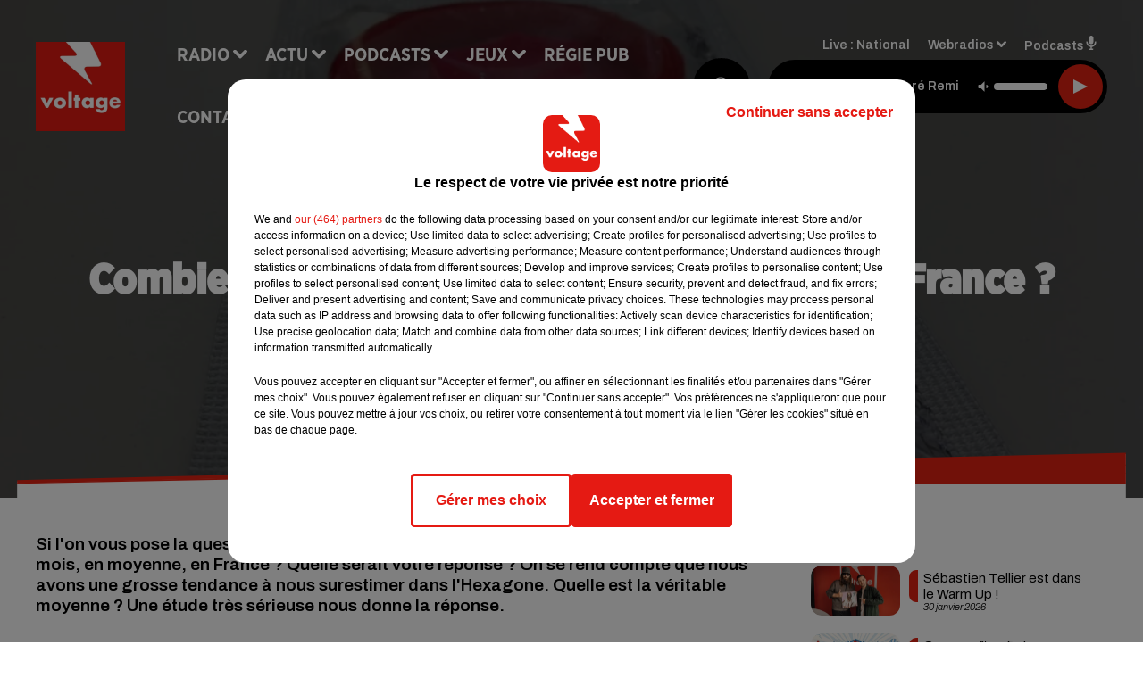

--- FILE ---
content_type: text/html; charset=utf-8
request_url: https://www.voltage.fr/news/combien-de-fois-fait-on-l-amour-par-mois-en-france-47005
body_size: 15564
content:
<!DOCTYPE html><html lang="fr"><head><meta charSet="utf-8"/><meta name="viewport" content="width=device-width,initial-scale=1.0"/><link rel="shortcut icon" type="image/x-icon" href="/favicon.ico"/><link rel="icon" type="image/x-icon" href="/favicon.ico"/><meta name="robots" content="max-snippet:-1, max-image-preview:large, max-video-preview:-1"/><script type="text/javascript" src="https://common.lesindesradios.fr/tc_LesIndesRadios_web_header.js" charSet="utf-8"></script><script type="text/javascript"> 

                    // Environment
                     var tc_vars = new Array();
                     var tc_array_events = new Array();
                     tc_vars["radio_id"] = '';
                    
                     window.tc_vars =
                      {
                        env_template: 'homepage',
                        env_work: 'PROD',
                        env_country: 'FR',
                        env_language: 'FR',
                        env_device: 'd',
                        env_currency: 'EUR',
                        // Website tree structure
                        page_name : "App load",
                        site_Id : 5608,
                        id_container : 'a5cc0b7b-4f9d-4e99-8884-ef2753293aba',
                        user_logged: 'no',
                        user_id: '',
                        user_type: '',
                        user_email: '',
                        radio_id:'',
                        id_reservation: '',
                        type_reservation: '',
                        ville_reservation: '',
                        date_reservation: '',
                        etablissement: '',
                        nom_espace: '',
                        quantite_siege: '',
                        creneau_reservation: '',
                        service_supplementaire: '',
                        unitprice_tf: '',
                        unitprice_ati: '',
                        totalprice_tf: '',
                        totalprice_ati: ''
                      };
                  
                      </script><meta name="description" content="Si l&#x27;on vous pose la question suivante : d&#x27;après vous, combien de fois fait-on l&#x27;amour par mois, en moyenne, en France ? Quelle serait votre réponse ? On se rend compte que nous avons une grosse tendance à nous surestimer dans l&#x27;Hexagone. Quelle est la véritable moyenne ? Une étude très sérieuse nous donne la réponse."/><meta name="keywords" content="actu,info,actualité"/><title>Combien de fois fait-on l’amour par mois en France ? - VOLTAGE</title><link href="https://www.voltage.fr/news/combien-de-fois-fait-on-l-amour-par-mois-en-france-47005" rel="canonical"/><meta property="twitter:title" content="Combien de fois fait-on l’amour par mois en France ? - VOLTAGE"/><meta property="og:title" content="Combien de fois fait-on l’amour par mois en France ? - VOLTAGE"/><meta property="og:url" content="https://www.voltage.fr/news/combien-de-fois-fait-on-l-amour-par-mois-en-france-47005"/><meta property="og:description" content="Si l&#x27;on vous pose la question suivante : d&#x27;après vous, combien de fois fait-on l&#x27;amour par mois, en moyenne, en France ? Quelle serait votre réponse ? On se rend compte que nous avons une grosse tendance à nous surestimer dans l&#x27;Hexagone. Quelle est la véritable moyenne ? Une étude très sérieuse nous donne la réponse."/><meta property="twitter:description" content="Si l&#x27;on vous pose la question suivante : d&#x27;après vous, combien de fois fait-on l&#x27;amour par mois, en moyenne, en France ? Quelle serait votre réponse ? On se rend compte que nous avons une grosse tendance à nous surestimer dans l&#x27;Hexagone. Quelle est la véritable moyenne ? Une étude très sérieuse nous donne la réponse."/><meta property="twitter:card" content="summary"/><meta property="og:type" content="article"/><meta property="twitter:image:alt" content=""/><meta property="og:image:alt" content=""/><meta property="twitter:image" content="https://medias.lesindesradios.fr/t:app(web)/t:r(unknown)/filters:format(jpeg)/radios/voltage/importrk/news/original/5db8196050d128.35800984.jpg"/><meta property="og:image" content="https://medias.lesindesradios.fr/t:app(web)/t:r(unknown)/filters:format(jpeg)/radios/voltage/importrk/news/original/5db8196050d128.35800984.jpg"/><meta name="og:image:width" content="717"/><meta name="next-head-count" content="17"/><link rel="stylesheet" type="text/css" href="/css/Statics2.css"/><link rel="stylesheet" type="text/css" href="/css/swiper-bundle.min.css"/><link href="/dynamics/8c4elejje/styles.css" rel="stylesheet" media="all"/><script>var apidata = {"radio":{"alias":"voltage","atId":628604,"background":null,"favicon":"https://bocir-medias-prod.s3.fr-par.scw.cloud/radios/voltage/images/favicon.ico","fixedPlayer":false,"id":"WaKVhZb7Fm","logoPosition":"left","maintenance":false,"metaDescription":"Site officiel de Voltage, la radio Addictive Radio. Écoutez la radio, nos webradios, nos podcasts, actualités. Disponible en FM et dab+.","name":"VOLTAGE","neoWinnerData":{"stationName":"AGENTVOLTAGE"},"pages":{"archive":"8WhzxQhQ1g","lateralMenu":null,"playerExterne":"A6Jy8IaH3C","siteMap":"2o1a3yMKBb"},"playerPosition":["header","footer"],"primaryHost":"www.voltage.fr","radioFooterLogo":"https://bocir-medias-prod.s3.fr-par.scw.cloud/radios/voltage/images/footerLogo_C77mp6lWl4.png","radioLogo":"https://bocir-medias-prod.s3.fr-par.scw.cloud/radios/voltage/images/logo_QNDx5cC0eN.png","robotsUrl":"https://www.voltage.fr/sitemap.xml\n","structure":{"header":{"logo":"left","menuHasRadios":null,"menuSide":"left","minimized":{"active":true,"onScroll":true},"sticky":true},"player":{"bottom":{"active":false,"hasBroadcast":false,"hideOnScroll":false,"sticky":true},"externalParameters":{"active":false,"size":{"height":null,"type":"medium","width":null},"title":null,"type":"newPage"},"hasDetails":false,"top":{"active":true,"simpleButtons":false}},"radioGroup":{"display":false,"displayMobile":null,"title":null},"rossel":null},"theme":{"blockTitleFont":"gothamNarrowUltra","darkColors":{"background":"#000000","muted":"#000000","text":"#ffffff"},"darkMode":false,"fontSizes":{"desktop":{"blockTitle":"2.6rem","chapo":"1.6rem","title":"4.6rem"},"mobile":{"blockTitle":"1.8rem","chapo":"1.6rem","title":"3.6rem"}},"footer":{"footerRadiosColor":null,"mainMenu":{"font":"gothamNarrow","fontSizes":{"desktop":"2rem","mobile":"2rem"},"italic":false,"menuColor":{"activeColor":"#e42313","arrowColor":"#6b6b6b","hoverColor":"#e42313","mainColor":"#ffffff"}},"secondMenu":{"font":"gothamNarrowBook","fontSizes":{"desktop":"1.5rem","mobile":"1.5rem"},"italic":false,"menuColor":{"activeColor":null,"arrowColor":null,"hoverColor":"#ffffff","mainColor":"#ffffff"}}},"footerColors":{"background":"#e42313","muted":"#ffffff","text":"#ffffff"},"header":{"color":"#e5e5e5","menu":{"font":"gothamNarrow","fontSizes":{"desktop":"2rem","mobile":"2rem"},"italic":false,"menuColor":{"activeColor":"#e42313","arrowColor":"#ffffff","hoverColor":"#e42313","mainColor":"#000000"}},"splitLine":{"active":true,"color":"#e5e5e5","fullWidth":false}},"homepageFontSizes":{"desktop":{"blockTitle":"6rem","chapo":null,"title":"17rem"},"mobile":{"blockTitle":"3.6rem","chapo":null,"title":"3.6rem"}},"italicTitles":false,"lightColors":{"background":"#ffffff","muted":"#000000","text":"#000000"},"mainColor":"#000000","mainFont":"archivo","player":{"artistParameters":{"color":"#ffffff","font":"archivo","fontSize":"1.6rem"},"bar":{"color":"#e42313","opacity":100},"mainColor":"#000000","titleParameters":{"color":"#ffffff","font":"archivo","fontSize":"1.4rem"}},"readMore":null,"readMoreFont":"gothamNarrow","rossel":{"button":null,"footer":null,"header":null,"heading":null,"separator":null,"thumbnail":{"borderBottom":null,"borderBottomColor":null,"fullWidth":null,"leadAnimation":null,"titleUnderline":null,"titleUnderlineColors":null,"zoom":true}},"separators":{"contentPageSeparator":{"desktopImage":{"mediaId":"rvojXUodOp","mediaUrl":"https://medias.lesindesradios.fr/fit-in/1440x2000//medias/Vsj0LZpM34/image/voltage_page_desktop1756209503355.svg"},"mobileImage":{"mediaId":"TYLt1wpFuX","mediaUrl":"https://medias.lesindesradios.fr/fit-in/1440x2000//medias/Vsj0LZpM34/image/voltage_page_mobile1756209518931.svg"}},"footerSeparator":{"desktopImage":{"mediaId":"f93gHKRhnn","mediaUrl":"https://medias.lesindesradios.fr/fit-in/1440x2000//medias/Vsj0LZpM34/image/voltage_footer_desktop1756209479417.svg"},"mobileImage":{"mediaId":"LN2o4CVsjw","mediaUrl":"https://medias.lesindesradios.fr/fit-in/1440x2000//medias/Vsj0LZpM34/image/voltage_footer_mobile1756209491026.svg"}},"homepageSeparator":{"desktopImage":{"mediaId":"3k3QuFSKay","mediaUrl":"https://medias.lesindesradios.fr/fit-in/1440x2000//medias/Vsj0LZpM34/image/voltage_accueil_desktop1756209446864.svg"},"mobileBackwardImage":{"mediaId":"Z37oFbWy4h","mediaUrl":"https://medias.lesindesradios.fr/fit-in/1440x2000//medias/Vsj0LZpM34/image/voltage_accueil_mobile_arriere_plan1756209457801.svg"},"mobileImage":{"mediaId":"VGQwnYEyMP","mediaUrl":"https://medias.lesindesradios.fr/fit-in/1440x2000//medias/Vsj0LZpM34/image/voltage_accueil_mobile_v11756209469161.svg"}}},"thumbnailBadgeFont":"gothamNarrow","thumbnailChipColor":"#e42313","thumbnailResumeFont":"archivo","titlesFont":"gothamNarrowBlack","titlesFontHomepage":"futura","useMainColorForTitles":false},"timeZone":"Europe/Paris","titreSite":"Addictive Radio","ts":"8c4elejje","urls":{"appstore":"https://itunes.apple.com/fr/app/voltage/id335003600?mt=8","facebook":"https://www.facebook.com/VoltageOfficiel","instagram":"https://www.instagram.com/voltage_fm/","playstore":"https://play.google.com/store/apps/details?id=com.starfm.app.voltage&hl=fr","twitter":"https://twitter.com/voltageofficiel","youtube":""}},"menuMain":{"id":"cooGZ2tuSC","items":[{"id":"CBHBKcrpCa","label":"Musique","parentId":"isf79XzUwl","target":"/musique/1"},{"id":"Dxh7uvls6H","label":"À gagner sur Voltage","parentId":"ndVvguH8ar","target":"/jeux-en-cours/1"},{"id":"Sq9YAralJA","label":"Retrouver un titre","parentId":"mUJriuL0JF","target":"/retrouver-un-titre"},{"id":"H0qjcXHOtH","label":"Comment nous écouter","parentId":"mUJriuL0JF","target":"/frequences-fm-dab-appli-mobile"},{"id":"sizYeUgx54","label":"Clubs partenaires","parentId":"ndVvguH8ar","target":"/jeux-partenaires/1"},{"id":"BuvCClCTix","label":"Règlement des jeux","parentId":"ndVvguH8ar","target":"/reglements"},{"id":"jRsIJFec0M","label":"Paris News","parentId":"isf79XzUwl","target":"/paris-news/1"},{"id":"mUJriuL0JF","label":"Radio","parentId":null,"target":"#"},{"id":"isf79XzUwl","label":"Actu","parentId":null,"target":"#"},{"id":"jkvn3sPduf","label":"Émissions","parentId":"mUJriuL0JF","target":"/emissions/1"},{"id":"RmNlzwlKNk","label":"Pop Culture","parentId":"isf79XzUwl","target":"/pop-culture/1"},{"id":"1yTDmQCFr5","label":"On a testé pour vous","parentId":"isf79XzUwl","target":"/on-a-teste-pour-vous/1"},{"id":"R4PZMmoaZQ","label":"Podcasts","parentId":null,"target":"/les-podcasts-voltage"},{"id":"nYCHPLafpQ","label":"Le Warm Up","parentId":"R4PZMmoaZQ","target":"/podcast-le-warm-up"},{"id":"Tk0U08rhJm","label":"Partenariats","parentId":"isf79XzUwl","target":"/evenements-a-venir/1"},{"id":"9ZrtGosur3","label":"Pop Shot","parentId":"R4PZMmoaZQ","target":"/podcast-pop-shot"},{"id":"ndVvguH8ar","label":"Jeux","parentId":null,"target":"/jeux-en-cours/1"},{"id":"a6T9EF6luq","label":"Régie Pub","parentId":null,"target":"/contact-regie"},{"id":"sKKV6hyRqR","label":"Contact","parentId":null,"target":"/contact"}],"menuType":"MAIN"},"menuFooter":{"id":"CC01T9591z","items":[{"id":"fPnSzpgu7b","label":"Mentions légales","parentId":null,"target":"/mentions-legales"},{"id":"Ugd3RbW7lc","label":"Règlements des jeux","parentId":null,"target":"/reglements"},{"id":"qnuIO6xa6n","label":"Notice d’information RGPD","parentId":null,"target":"/rgpd"},{"id":"qUueGOT8o3","label":"Plan du site","parentId":null,"target":"/plan-du-site"}],"menuType":"FOOTER"},"mode":"light","ENDPOINT":"/graphql","zones":[{"group":null,"id":"WFdM81UI5x","label":"National","stream":{"altCover":"https://bocir-medias-prod.s3.fr-par.scw.cloud/radios/voltage/radiostream/DzcRVBLnY1/altCover_09FUO50l9a.jpeg","bd":"https://streams.lesindesradios.fr/play/radios/voltage/DzcRVBLnY1/any/60/s8ovw.jBYy230vcIKsgFwAUaOXFvZ6i8TNkYAvhsRSq9aICDw%3D?format=sd","displayOnWebsite":true,"geofootprint":"49.445892032985704 1.6054189531249952, 48.68288680114736 1.2978017656249952, 48.187234664241785 1.8031728593749952, 48.15792801376885 3.121532234374995, 48.8711237787049 3.385204109374995, 49.574296326599956 2.901805671874995, 49.445892032985704 1.6054189531249952","hasStartOver":false,"hd":"https://streams.lesindesradios.fr/play/radios/voltage/DzcRVBLnY1/any/60/s8ovw.jBYy230vcIKsgFwAUaOXFvZ6i8TNkYAvhsRSq9aICDw%3D?format=hd","hls":"https://streams.lesindesradios.fr/play/radios/voltage/DzcRVBLnY1/any/60/s8ovw.jBYy230vcIKsgFwAUaOXFvZ6i8TNkYAvhsRSq9aICDw%3D?format=hls","id":"DzcRVBLnY1","idMds":"2174546520932614870","imageUrl":"https://bocir-medias-prod.s3.fr-par.scw.cloud/radios/voltage/radiostream/DzcRVBLnY1/vignette_zPpeS0YGGf.jpeg","label":"Voltage","parentId":null,"streamFormat":"Hd","type":"RADIO"}}],"webradios":[{"altCover":"https://bocir-medias-prod.s3.fr-par.scw.cloud/radios/voltage/radiostream/TInOxkXZ9e/altCover_TFBfuRElGA.jpeg","bd":"https://streams.lesindesradios.fr/play/radios/voltage/TInOxkXZ9e/any/60/s8ovw.nP6gB6udGDDIo2f6GUMACQ1PhpN9%2FPnYcbsOvp%2F6W1k%3D?format=sd","displayOnWebsite":true,"geofootprint":null,"hasStartOver":false,"hd":"https://streams.lesindesradios.fr/play/radios/voltage/TInOxkXZ9e/any/60/s8ovw.nP6gB6udGDDIo2f6GUMACQ1PhpN9%2FPnYcbsOvp%2F6W1k%3D?format=hd","hls":"https://streams.lesindesradios.fr/play/radios/voltage/TInOxkXZ9e/any/60/s8ovw.nP6gB6udGDDIo2f6GUMACQ1PhpN9%2FPnYcbsOvp%2F6W1k%3D?format=hls","id":"TInOxkXZ9e","idMds":"3258023377772332577","imageUrl":"https://bocir-medias-prod.s3.fr-par.scw.cloud/radios/voltage/radiostream/TInOxkXZ9e/vignette_W4ISFECgAa.jpeg","label":"Voltage 80's","streamFormat":"Hd","type":"WEBRADIO"},{"altCover":"https://bocir-medias-prod.s3.fr-par.scw.cloud/radios/voltage/radiostream/xpiI9BeJDn/altCover_CIZK1JEEyX.jpeg","bd":"https://streams.lesindesradios.fr/play/radios/voltage/xpiI9BeJDn/any/60/s8ovw.4Y22n4SaiPNkmUm%2B%2BOOMJG45Z17xyPsCy%2BoVDIdhQTY%3D?format=sd","displayOnWebsite":true,"geofootprint":"","hasStartOver":false,"hd":"https://streams.lesindesradios.fr/play/radios/voltage/xpiI9BeJDn/any/60/s8ovw.4Y22n4SaiPNkmUm%2B%2BOOMJG45Z17xyPsCy%2BoVDIdhQTY%3D?format=hd","hls":"https://streams.lesindesradios.fr/play/radios/voltage/xpiI9BeJDn/any/60/s8ovw.4Y22n4SaiPNkmUm%2B%2BOOMJG45Z17xyPsCy%2BoVDIdhQTY%3D?format=hls","id":"xpiI9BeJDn","idMds":"1017508465251319571","imageUrl":"https://bocir-medias-prod.s3.fr-par.scw.cloud/radios/voltage/radiostream/xpiI9BeJDn/vignette_wqFQp35xmp.jpeg","label":"Voltage Cocorico Electro","streamFormat":"Hd","type":"WEBRADIO"},{"altCover":"https://bocir-medias-prod.s3.fr-par.scw.cloud/radios/voltage/radiostream/44xwmimEmp/altCover_YktgunnbqM.jpeg","bd":"https://streams.lesindesradios.fr/play/radios/voltage/44xwmimEmp/any/60/s8ovw.of3UXoozfmyZxz4O0%2F4PtB3ZOnXPZoELCRLnQfyWMbo%3D?format=sd","displayOnWebsite":true,"geofootprint":null,"hasStartOver":false,"hd":"https://streams.lesindesradios.fr/play/radios/voltage/44xwmimEmp/any/60/s8ovw.of3UXoozfmyZxz4O0%2F4PtB3ZOnXPZoELCRLnQfyWMbo%3D?format=hd","hls":"https://streams.lesindesradios.fr/play/radios/voltage/44xwmimEmp/any/60/s8ovw.of3UXoozfmyZxz4O0%2F4PtB3ZOnXPZoELCRLnQfyWMbo%3D?format=hls","id":"44xwmimEmp","idMds":"3258023377772332563","imageUrl":"https://bocir-medias-prod.s3.fr-par.scw.cloud/radios/voltage/radiostream/44xwmimEmp/vignette_jw2eqRD1fw.jpeg","label":"Voltage 90's","streamFormat":"Hd","type":"WEBRADIO"},{"altCover":"https://bocir-medias-prod.s3.fr-par.scw.cloud/radios/voltage/radiostream/V2IVXf59jk/altCover_TVedBYEHts.jpeg","bd":"https://streams.lesindesradios.fr/play/radios/voltage/V2IVXf59jk/any/60/s8ovw.VsQjhreOKVOGANCYwR9KtFnZJUpwKSoyb5Tz01LU8%2BA%3D?format=sd","displayOnWebsite":true,"geofootprint":null,"hasStartOver":false,"hd":"https://streams.lesindesradios.fr/play/radios/voltage/V2IVXf59jk/any/60/s8ovw.VsQjhreOKVOGANCYwR9KtFnZJUpwKSoyb5Tz01LU8%2BA%3D?format=hd","hls":"https://streams.lesindesradios.fr/play/radios/voltage/V2IVXf59jk/any/60/s8ovw.VsQjhreOKVOGANCYwR9KtFnZJUpwKSoyb5Tz01LU8%2BA%3D?format=hls","id":"V2IVXf59jk","idMds":"3258023377772332543","imageUrl":"https://bocir-medias-prod.s3.fr-par.scw.cloud/radios/voltage/radiostream/V2IVXf59jk/vignette_Lh91yMkqdY.jpeg","label":"Voltage 2000","streamFormat":"Hd","type":"WEBRADIO"},{"altCover":"https://bocir-medias-prod.s3.fr-par.scw.cloud/radios/voltage/radiostream/yRuFDpq8wm/altCover_XtjZ8du3gH.jpeg","bd":"https://streams.lesindesradios.fr/play/radios/voltage/yRuFDpq8wm/any/60/s8ovw.fX0uXBXvZtMIwRY%2FgltBHQqRPmZvprp%2BwqbVTOA5SsI%3D?format=sd","displayOnWebsite":true,"geofootprint":null,"hasStartOver":false,"hd":"https://streams.lesindesradios.fr/play/radios/voltage/yRuFDpq8wm/any/60/s8ovw.fX0uXBXvZtMIwRY%2FgltBHQqRPmZvprp%2BwqbVTOA5SsI%3D?format=hd","hls":"https://streams.lesindesradios.fr/play/radios/voltage/yRuFDpq8wm/any/60/s8ovw.fX0uXBXvZtMIwRY%2FgltBHQqRPmZvprp%2BwqbVTOA5SsI%3D?format=hls","id":"yRuFDpq8wm","idMds":"3258023377772332642","imageUrl":"https://bocir-medias-prod.s3.fr-par.scw.cloud/radios/voltage/radiostream/yRuFDpq8wm/vignette_EBiJsitbiO.jpeg","label":"Voltage @Work","streamFormat":"Hd","type":"WEBRADIO"},{"altCover":"https://bocir-medias-prod.s3.fr-par.scw.cloud/radios/voltage/radiostream/QSxpDWvGgI/altCover_n5bOVNFhDA.jpeg","bd":"https://streams.lesindesradios.fr/play/radios/voltage/QSxpDWvGgI/any/60/s8ovw.jrJb3j87druIpSWE%2BhGzRreenW9r46wm0%2FOqHcow%2B%2FY%3D?format=sd","displayOnWebsite":true,"geofootprint":null,"hasStartOver":false,"hd":"https://streams.lesindesradios.fr/play/radios/voltage/QSxpDWvGgI/any/60/s8ovw.jrJb3j87druIpSWE%2BhGzRreenW9r46wm0%2FOqHcow%2B%2FY%3D?format=hd","hls":"https://streams.lesindesradios.fr/play/radios/voltage/QSxpDWvGgI/any/60/s8ovw.jrJb3j87druIpSWE%2BhGzRreenW9r46wm0%2FOqHcow%2B%2FY%3D?format=hls","id":"QSxpDWvGgI","idMds":"3258023377772332592","imageUrl":"https://bocir-medias-prod.s3.fr-par.scw.cloud/radios/voltage/radiostream/QSxpDWvGgI/vignette_ShD58636we.jpeg","label":"Voltage Club","streamFormat":"Hd","type":"WEBRADIO"},{"altCover":"https://bocir-medias-prod.s3.fr-par.scw.cloud/radios/voltage/radiostream/WpDF7fEsjv/altCover_gKkGCSjwAV.jpeg","bd":"https://streams.lesindesradios.fr/play/radios/voltage/WpDF7fEsjv/any/60/s8ovw.jC63tNrb4TLqhZohFojnxw9gOFKsfiKGdrn3TNg6Wro%3D?format=sd","displayOnWebsite":true,"geofootprint":null,"hasStartOver":false,"hd":"https://streams.lesindesradios.fr/play/radios/voltage/WpDF7fEsjv/any/60/s8ovw.jC63tNrb4TLqhZohFojnxw9gOFKsfiKGdrn3TNg6Wro%3D?format=hd","hls":"https://streams.lesindesradios.fr/play/radios/voltage/WpDF7fEsjv/any/60/s8ovw.jC63tNrb4TLqhZohFojnxw9gOFKsfiKGdrn3TNg6Wro%3D?format=hls","id":"WpDF7fEsjv","idMds":"3554890196675908260","imageUrl":"https://bocir-medias-prod.s3.fr-par.scw.cloud/radios/voltage/radiostream/WpDF7fEsjv/vignette_h1wCXgxAPg.jpeg","label":"Voltage En Français","streamFormat":"Hd","type":"WEBRADIO"},{"altCover":"https://bocir-medias-prod.s3.fr-par.scw.cloud/radios/voltage/radiostream/7fH8cf4RIv/altCover_7ATsdhSuVQ.jpeg","bd":"https://streams.lesindesradios.fr/play/radios/voltage/7fH8cf4RIv/any/60/s8ovw.mA0Fqy%2BLFiXrX44p0mDiXN6sPaGr9GIwhAPTXfEoclo%3D?format=sd","displayOnWebsite":true,"geofootprint":null,"hasStartOver":false,"hd":"https://streams.lesindesradios.fr/play/radios/voltage/7fH8cf4RIv/any/60/s8ovw.mA0Fqy%2BLFiXrX44p0mDiXN6sPaGr9GIwhAPTXfEoclo%3D?format=hd","hls":"https://streams.lesindesradios.fr/play/radios/voltage/7fH8cf4RIv/any/60/s8ovw.mA0Fqy%2BLFiXrX44p0mDiXN6sPaGr9GIwhAPTXfEoclo%3D?format=hls","id":"7fH8cf4RIv","idMds":"3258023377772332611","imageUrl":"https://bocir-medias-prod.s3.fr-par.scw.cloud/radios/voltage/radiostream/7fH8cf4RIv/vignette_s0GgkH89hn.jpeg","label":"Voltage Lounge","streamFormat":"Hd","type":"WEBRADIO"},{"altCover":"https://bocir-medias-prod.s3.fr-par.scw.cloud/radios/voltage/radiostream/yiu0pVlOj1/altCover_xkIkEmnvK6.jpeg","bd":"https://streams.lesindesradios.fr/play/radios/voltage/yiu0pVlOj1/any/60/s8ovw.OHzRieCeyum%2B6EFCrQZWPVziVpd8QmN5%2FVElAWELiuE%3D?format=sd","displayOnWebsite":true,"geofootprint":null,"hasStartOver":false,"hd":"https://streams.lesindesradios.fr/play/radios/voltage/yiu0pVlOj1/any/60/s8ovw.OHzRieCeyum%2B6EFCrQZWPVziVpd8QmN5%2FVElAWELiuE%3D?format=hd","hls":"https://streams.lesindesradios.fr/play/radios/voltage/yiu0pVlOj1/any/60/s8ovw.OHzRieCeyum%2B6EFCrQZWPVziVpd8QmN5%2FVElAWELiuE%3D?format=hls","id":"yiu0pVlOj1","idMds":"3258023377772332627","imageUrl":"https://bocir-medias-prod.s3.fr-par.scw.cloud/radios/voltage/radiostream/yiu0pVlOj1/vignette_sKaj2uB8Ay.jpeg","label":"Voltage Love","streamFormat":"Hd","type":"WEBRADIO"}],"radiostreams":[{"altCover":"https://bocir-medias-prod.s3.fr-par.scw.cloud/radios/voltage/radiostream/DzcRVBLnY1/altCover_09FUO50l9a.jpeg","bd":"https://streams.lesindesradios.fr/play/radios/voltage/DzcRVBLnY1/any/60/s8ovw.jBYy230vcIKsgFwAUaOXFvZ6i8TNkYAvhsRSq9aICDw%3D?format=sd","displayOnWebsite":true,"geofootprint":"49.445892032985704 1.6054189531249952, 48.68288680114736 1.2978017656249952, 48.187234664241785 1.8031728593749952, 48.15792801376885 3.121532234374995, 48.8711237787049 3.385204109374995, 49.574296326599956 2.901805671874995, 49.445892032985704 1.6054189531249952","hasStartOver":false,"hd":"https://streams.lesindesradios.fr/play/radios/voltage/DzcRVBLnY1/any/60/s8ovw.jBYy230vcIKsgFwAUaOXFvZ6i8TNkYAvhsRSq9aICDw%3D?format=hd","hls":"https://streams.lesindesradios.fr/play/radios/voltage/DzcRVBLnY1/any/60/s8ovw.jBYy230vcIKsgFwAUaOXFvZ6i8TNkYAvhsRSq9aICDw%3D?format=hls","id":"DzcRVBLnY1","idMds":"2174546520932614870","imageUrl":"https://bocir-medias-prod.s3.fr-par.scw.cloud/radios/voltage/radiostream/DzcRVBLnY1/vignette_zPpeS0YGGf.jpeg","label":"Voltage","parentId":null,"streamFormat":"Hd","type":"RADIO"}],"podcastsLink":"/les-podcasts-voltage","playerExterne":"/player","images":{"from":["https://bocir-prod-bucket","https://bocir-medias-prod"],"to":"https://medias.lesindesradios.fr"},"taggingData":{"radioIdCmp":628604,"headerCmp":"https://common.lesindesradios.fr/tc_LesIndesRadios_web_header.js","bodyCmp":"https://common.lesindesradios.fr/tc_LesIndesRadios_web_body.js","scriptCmp":null},"eventTypes":[{"id":"2vrkFGibaz","name":"Festival"},{"id":"aJ12q7gGN4","name":"Salon/Foire"},{"id":"AnrKnnsvFK","name":"Matchs Sportifs"},{"id":"bSfTbDV5PT","name":"Autre"},{"id":"CSGjqBRjRT","name":"Sport"},{"id":"F8vnMfo2w0","name":"Loto"},{"id":"fHL3OXAeKc","name":"Théâtre"},{"id":"h6QtWFmvTg","name":"Exposition"},{"id":"iZLWZswuHl","name":"Rallies"},{"id":"kd5nt1GhGw","name":"Kermesse"},{"id":"Ktk85c2Pgt","name":"Fête"},{"id":"kVSs4cI5Qv","name":"Défilé de mode"},{"id":"Nbyg2ko8dZ","name":"Brocante"},{"id":"nKvE4LPZvK","name":"Ateliers"},{"id":"oexf66jvgE","name":"Foires"},{"id":"r5ifJ78YOQ","name":"Concert"},{"id":"UGyjJA4qz1","name":"Courses pédestres"},{"id":"wk9Yu07DfH","name":"Conférences"}]};
</script><noscript data-n-css=""></noscript><script defer="" nomodule="" src="/_next/static/chunks/polyfills-c67a75d1b6f99dc8.js"></script><script src="/_next/static/chunks/webpack-74d3eef7a263d7ef.js" defer=""></script><script src="/_next/static/chunks/framework-03cd576e71e4cd66.js" defer=""></script><script src="/_next/static/chunks/main-d2ba44903cd47711.js" defer=""></script><script src="/_next/static/chunks/pages/_app-1f09d01423f32803.js" defer=""></script><script src="/_next/static/chunks/pages/%5B%5B...proxy+%5D%5D-7891cb9699c51b1e.js" defer=""></script><script src="/_next/static/cshfCXOD5hTEPTVy3uK5x/_buildManifest.js" defer=""></script><script src="/_next/static/cshfCXOD5hTEPTVy3uK5x/_ssgManifest.js" defer=""></script></head><body class="mode--light"><iframe id="iframe-connect" style="display:none"></iframe><script type="text/javascript"> 
                    // Environment
                     var tc_vars = new Array();
                     tc_vars["radio_id"] = '';
                   </script><div id="__next"><div class="Global media-max-height-lg"><header class="Header  bg--header 
    
    
    
    HasSeparator
    IsFixed
    
    
    
    
    
    
    
    HasPlayer
    
  " id="Header"><div class="container"><div class="HeaderContainer  CustomHeader "><div class="HeaderLeftElements"><a class="HeaderLogo" href="/"><span class="logo" style="cursor:pointer"><img src="https://medias.lesindesradios.fr/t:app(web)/t:r(unknown)/fit-in/300x2000/filters:format(webp)/filters:quality(100)/radios/voltage/images/logo_QNDx5cC0eN.png" alt="logo"/></span></a><div class="HeaderToggler"><button type="button" class="btn"><i class="icon"><svg version="1.1" xmlns="http://www.w3.org/2000/svg" xmlns:xlink="http://www.w3.org/1999/xlink" class="menu" x="0px" y="0px" viewBox="0 0 20 20" xml:space="preserve"><path d="M0,16v-2h20v2H0z M0,11V9h20v2H0z M0,6V4h20v2H0z"></path></svg></i></button></div></div><div class="HeaderNavContainer" id="HeaderNavContainer"><div class="" style="display:flex;flex:1 1 1px;flex-direction:column"><nav class="HeaderNav"><div class="MenuTop"><div class="isNotMobile "><div class="collapseHeader "><ul class="nav"><li class="nav-item dropdown "><a href="#" class="dropdown-toggle nav-link"> <!-- -->Radio</a><div class="dropdown-menu  "><a class="dropdown-item" href="/retrouver-un-titre">Retrouver un titre</a><a class="dropdown-item" href="/frequences-fm-dab-appli-mobile">Comment nous écouter</a><a class="dropdown-item" href="/emissions/1">Émissions</a></div></li><li class="nav-item dropdown "><a href="#" class="dropdown-toggle nav-link"> <!-- -->Actu</a><div class="dropdown-menu  "><a class="dropdown-item" href="/musique/1">Musique</a><a class="dropdown-item" href="/paris-news/1">Paris News</a><a class="dropdown-item" href="/pop-culture/1">Pop Culture</a><a class="dropdown-item" href="/on-a-teste-pour-vous/1">On a testé pour vous</a><a class="dropdown-item" href="/evenements-a-venir/1">Partenariats</a></div></li><li class="nav-item dropdown "><a href="/les-podcasts-voltage" class="dropdown-toggle nav-link"> <!-- -->Podcasts</a><div class="dropdown-menu  "><a class="dropdown-item" href="/podcast-le-warm-up">Le Warm Up</a><a class="dropdown-item" href="/podcast-pop-shot">Pop Shot</a></div></li><li class="nav-item dropdown "><a href="/jeux-en-cours/1" class="dropdown-toggle nav-link"> <!-- -->Jeux</a><div class="dropdown-menu  "><a class="dropdown-item" href="/jeux-en-cours/1">À gagner sur Voltage</a><a class="dropdown-item" href="/jeux-partenaires/1">Clubs partenaires</a><a class="dropdown-item" href="/reglements">Règlement des jeux</a></div></li><li class="nav-item "><a class="nav-link" href="/contact-regie"> <!-- -->Régie Pub</a></li><li class="nav-item "><a class="nav-link" href="/contact"> <!-- -->Contact</a></li></ul></div></div></div></nav></div></div><div class="HeaderSearch"><a class="btn 
  
   " aria-label="Rechercher" href="/recherche"><i class="icon"><svg version="1.1" xmlns="http://www.w3.org/2000/svg" xmlns:xlink="http://www.w3.org/1999/xlink" class="search" x="0px" y="0px" viewBox="0 0 20 20" xml:space="preserve"><path d="M17.8,16.4l-2.1-2.1c0,0,0,0-0.1,0c2.1-2.7,1.9-6.7-0.6-9.1c-2.7-2.7-7.2-2.7-9.9,0c-2.7,2.7-2.7,7.2,0,9.9 C6.4,16.3,8.1,17,10,17c1.5,0,3-0.5,4.2-1.4c0,0,0,0,0,0.1l2.1,2.1c0.4,0.4,1,0.4,1.4,0C18.2,17.4,18.2,16.8,17.8,16.4z M5.8,14.2 c-2.3-2.3-2.3-6.1,0-8.5c2.3-2.3,6.1-2.3,8.5,0c2.3,2.3,2.3,6.1,0,8.5C13.1,15.4,11.6,16,10,16C8.4,16,6.9,15.4,5.8,14.2z"></path></svg></i></a></div><div class="HeaderAside group1981"><nav class="HeaderSources"><ul class="nav"><li class="nav-item "><a class="nav-link" href="/news/combien-de-fois-fait-on-l-amour-par-mois-en-france-47005#">Live : <!-- --> <!-- -->National</a></li><li class="nav-item dropdown "><a href="#" class="dropdown-toggle nav-link"> <!-- -->Webradios</a><div class="dropdown-menu  "><button type="button" class="dropdown-item">Voltage 80&#x27;s</button><button type="button" class="dropdown-item">Voltage Cocorico Electro</button><button type="button" class="dropdown-item">Voltage 90&#x27;s</button><button type="button" class="dropdown-item">Voltage 2000</button><button type="button" class="dropdown-item">Voltage @Work</button><button type="button" class="dropdown-item">Voltage Club</button><button type="button" class="dropdown-item">Voltage En Français</button><button type="button" class="dropdown-item">Voltage Lounge</button><button type="button" class="dropdown-item">Voltage Love</button></div></li><li class="nav-item "><a class="nav-link" href="/les-podcasts-voltage"> <!-- -->Podcasts<i class="icon"><svg version="1.1" xmlns="http://www.w3.org/2000/svg" xmlns:xlink="http://www.w3.org/1999/xlink" class="podcast" x="0px" y="0px" viewBox="0 0 20 20" xml:space="preserve"><path d="M11,15.9C11,15.9,11,16,11,15.9l0,2.1h1c0.6,0,1,0.4,1,1s-0.4,1-1,1H8c-0.6,0-1-0.4-1-1s0.4-1,1-1h1v-2 c0,0,0-0.1,0-0.1C5.6,15.4,3,12.5,3,9c0-0.6,0.4-1,1-1s1,0.4,1,1c0,2.8,2.2,5,5,5s5-2.2,5-5c0-0.6,0.4-1,1-1s1,0.4,1,1 C17,12.5,14.4,15.4,11,15.9z M10,12c1.7,0,3-1.3,3-3V3c0-1.7-1.3-3-3-3S7,1.3,7,3v6C7,10.7,8.3,12,10,12z"></path></svg></i></a></li></ul></nav><div class="block bg--player Player PlayerSmall"></div></div></div></div></header><main class="Main"><script type="application/ld+json">{"@context":"http://schema.org","@type":"NewsArticle","mainEntityOfPage":{"@type":"WebPage","@id":"https://google.com/article"},"headline":"Combien de fois fait-on l’amour par mois en France ?","datePublished":"2019-10-30T05:50:00.000Z","publisher":{"@type":"Organization","name":"VOLTAGE","logo":{"@type":"ImageObject","url":"https://bocir-medias-prod.s3.fr-par.scw.cloud/radios/voltage/images/logo_QNDx5cC0eN.png"}},"author":{"@type":"Organization","name":"VOLTAGE"},"image":["https://bocir-medias-prod.s3.fr-par.scw.cloud/radios/voltage/importrk/news/carre/5db8196050d128.35800984.jpg"]}</script><div id="PlayerDetailsOverlay" class="PlayerDetailsOverlay hidden"></div><section class="section bg--section-light bg--img  CONTENT" id="section0"><div class="bg-container"><style>#section0 .bg-container::after {background-image: url('https://medias.lesindesradios.fr/t:app(web)/t:r(unknown)/fit-in/1100x2000/filters:format(webp)/radios/voltage/importrk/news/original/5db8196050d128.35800984.jpg')}</style></div><div class="container"><h1 id="titre" class="h1 block title join">Combien de fois fait-on l’amour par mois en France ?</h1><div class="block date" style="display:flex;flex-direction:column;color:#000000" id="dateEtAuteur"><p class="block date" id="dateEtAuteur">Publié : 30 octobre 2019 à 6h50  par Bérénice Dumas  </p></div><div class="block paragraph" style="display:flex;flex-direction:column"><div style="margin-top:0"><div class="media-credit">Crédit image: <!-- -->Pixabay</div></div></div></div></section><section class="section bg--section-light CONTENT" id="section1"><div class="container"><div class="oneBlock separator filler"><div class="wave separator " style="position:absolute;left:0rem;bottom:calc(100% - 1px);width:calc(100vw);z-index:1"><div class="svgContainer"><svg width="100vw"><image preserveAspectRatio="xMidYMid slice" style="width:calc(100vw);height:auto;object-fit:cover" class="default" href="https://medias.lesindesradios.fr/fit-in/1440x2000//medias/Vsj0LZpM34/image/voltage_page_desktop1756209503355.svg"></image></svg></div></div><div class="afterSeparator"></div></div></div></section><section class="section bg--section-light CONTENT" id="section2"><div class="container"><div class="row"><div class="col col-10 col-md-7"><h2 class="block lead" id="chapo" style="white-space:pre-line">Si l&#x27;on vous pose la question suivante : d&#x27;après vous, combien de fois fait-on l&#x27;amour par mois, en moyenne, en France ? Quelle serait votre réponse ? On se rend compte que nous avons une grosse tendance à nous surestimer dans l&#x27;Hexagone. Quelle est la véritable moyenne ? Une étude très sérieuse nous donne la réponse.</h2><div id="paragraphe_import" class="block paragraph"><script>window.blocparagraphe_import=true;</script> <p>Il faut le savoir, les Fran&ccedil;ais font l&rsquo;amour beaucoup moins souvent que ce que l&rsquo;on pense&nbsp;! C&rsquo;est en tout cas ce que l&rsquo;on apprend dans la nouvelle &eacute;tude <strong><a href="https://perils.ipsos.com/slides/index.html">Ipsos Perils of Perception</a></strong>.</p>
<p>28 115 hommes et femmes&nbsp;venant de&nbsp;37&nbsp;pays diff&eacute;rents, y compris la France, ont &eacute;t&eacute; interrog&eacute;s&hellip; et nous avons tendance &agrave; penser que les autres ont une vie intime tr&egrave;s vivante.<span>&nbsp; </span>Dans l&rsquo;Hexagone, nous pensons que la moyenne des rapports s&rsquo;&eacute;l&egrave;ve &agrave; 22 fois par mois.</p>
<p>Mais en r&eacute;alit&eacute;, nous faisons l&rsquo;amour 5 fois par mois. Soit un tout petit peu plus d&rsquo;une fois par semaine.</p>
<p>Rassurez-vous, il n&rsquo;y a pas de bonne ou de mauvaise fr&eacute;quence. Chacun fait selon ses envies, selon son couple et surtout&hellip; sans culpabiliser. (22 fois par mois, c&rsquo;est une l&eacute;gende pour beaucoup).</p>
<p>Rappelez-vous seulement que faire l&rsquo;amour est bon pour la sant&eacute;. Toujours selon cette &eacute;tude, &laquo;&nbsp;une&nbsp;activit&eacute; sexuelle&nbsp;r&eacute;guli&egrave;re aurait en effet un impact b&eacute;n&eacute;fique sur le c&oelig;ur en faisant baisser la tension et les&nbsp;risques cardio-vasculaires et en plus, c&rsquo;est le meilleur&nbsp;anti stress naturel du monde&nbsp;&raquo;.</p></div><div style="display:flex;flex-flow:row-reverse" id="reseauxsociaux_lkig3dew2"><button type="button" class="btn 
  
   btn-sm "><i class="icon"><svg version="1.1" xmlns="http://www.w3.org/2000/svg" xmlns:xlink="http://www.w3.org/1999/xlink" class="facebook" x="0px" y="0px" viewBox="0 0 20 20" xml:space="preserve"><path d="M11.1,17v-6.4h2.1l0.3-2.5h-2.5V6.5c0-0.7,0.2-1.2,1.2-1.2h1.3V3.1C13,3,12.4,3,11.7,3c-1.7-0.1-3.1,1.1-3.2,2.8 c0,0.2,0,0.3,0,0.5v1.8H6.4v2.5h2.1V17H11.1z"></path></svg></i></button><button type="button" class="btn 
  
   btn-sm "><i class="icon"><svg version="1.1" xmlns="http://www.w3.org/2000/svg" xmlns:xlink="http://www.w3.org/1999/xlink" class="twitter" x="0px" y="0px" viewBox="0 0 20 20" xml:space="preserve"><path d="M14.3134 2.5H16.6135L11.5884 8.85385L17.5 17.5H12.8713L9.24593 12.2562L5.09769 17.5H2.7962L8.17098 10.7038L2.5 2.5H7.24621L10.5232 7.29308L14.3134 2.5ZM13.5061 15.9769H14.7806L6.55368 3.94308H5.186L13.5061 15.9769Z"></path></svg></i></button></div></div><div class="col col-10 col-md-3 Aside"><div class="block News" id="remonteeArticles_krl2839z6"><div class="heading 

  "><h2 class="title h2  ">Musique</h2></div><div class="row row-alt-1 grid gutters-md"><div class="col-1 col-md-1 "><a class="thumbnail d-flex  animated-img" title="Sébastien Tellier est dans le Warm Up !" href="/sebastien-tellier-est-dans-le-warm-up"><figure class="media ratio--16-9" style="align-items:center;justify-content:center"><img class="" src="https://medias.lesindesradios.fr/t:app(web)/t:r(unknown)/fit-in/400x225/filters:format(webp)/medias/Vsj0LZpM34/image/3001_TELLIER_71769778285672-format16by9.jpg" alt="Sébastien Tellier est dans le Warm Up !" width="16" height="9"/></figure><div class="resume"><p class="date">30 janvier 2026</p><h3 class="h3">Sébastien Tellier est dans le Warm Up !</h3><div class="AudioPlayer"><div class="AudioControl"></div><div class="AudioProgress"></div></div></div></a></div><div class="col-1 col-md-1 "><a class="thumbnail d-flex  animated-img" title="On connaît enfin la programmation du COCORICO ELECTRO 2026 !" href="/on-connait-enfin-la-programmation-du-cocorico-electro-2026"><figure class="media ratio--16-9" style="align-items:center;justify-content:center"><img class="" src="https://medias.lesindesradios.fr/t:app(web)/t:r(unknown)/fit-in/400x225/filters:format(webp)/medias/Vsj0LZpM34/image/AFFICHE_VIBRA_SANS_TITRE_page_00011769595057323-format16by9.jpg" alt="On connaît enfin la programmation du COCORICO ELECTRO 2026 !" width="16" height="9"/></figure><div class="resume"><p class="date">30 janvier 2026</p><h3 class="h3">On connaît enfin la programmation du COCORICO ELECTRO 2026 !</h3><div class="AudioPlayer"><div class="AudioControl"></div><div class="AudioProgress"></div></div></div></a></div><div class="col-1 col-md-1 "><a class="thumbnail d-flex  animated-img" title="Carl Cox au Château de Chantilly" href="/carl-cox-au-chateau-de-chantilly"><figure class="media ratio--16-9" style="align-items:center;justify-content:center"><img class="" src="https://medias.lesindesradios.fr/t:app(web)/t:r(unknown)/fit-in/400x225/filters:format(webp)/medias/Vsj0LZpM34/image/carlcox1769780595506-format16by9.jpeg" alt="Carl Cox au Château de Chantilly" width="16" height="9"/></figure><div class="resume"><p class="date">30 janvier 2026</p><h3 class="h3">Carl Cox au Château de Chantilly</h3><div class="AudioPlayer"><div class="AudioControl"></div><div class="AudioProgress"></div></div></div></a></div><div class="col-1 col-md-1 "><a class="thumbnail d-flex  animated-img" title="Pacha Ibiza : on a le line up de l&#x27;opening week-end 2026" href="/pacha-ibiza-on-a-le-line-up-de-l-opening-week-end-2026"><figure class="media ratio--16-9" style="align-items:center;justify-content:center"><img class="" src="https://medias.lesindesradios.fr/t:app(web)/t:r(unknown)/fit-in/400x225/filters:format(webp)/medias/Vsj0LZpM34/image/Capture_d_e_cran_2026_01_29_a__14_48_101769695050164-format16by9.png" alt="Pacha Ibiza : on a le line up de l&#x27;opening week-end 2026" width="16" height="9"/></figure><div class="resume"><p class="date">29 janvier 2026</p><h3 class="h3">Pacha Ibiza : on a le line up de l&#x27;opening week-end 2026</h3><div class="AudioPlayer"><div class="AudioControl"></div><div class="AudioProgress"></div></div></div></a></div><div class="col-1 col-md-1 "><a class="thumbnail d-flex  animated-img" title="Calumny vs Gilles Luka : un remix inattendu !" href="/calumny-vs-gilles-luka-un-remix-inattendu"><figure class="media ratio--16-9" style="align-items:center;justify-content:center"><img class="" src="https://medias.lesindesradios.fr/t:app(web)/t:r(unknown)/fit-in/400x225/filters:format(webp)/medias/Vsj0LZpM34/image/Capture_d_e_cran_2026_01_29_a__14_25_111769693194160-format16by9.png" alt="Calumny vs Gilles Luka : un remix inattendu !" width="16" height="9"/></figure><div class="resume"><p class="date">29 janvier 2026</p><h3 class="h3">Calumny vs Gilles Luka : un remix inattendu !</h3><div class="AudioPlayer"><div class="AudioControl"></div><div class="AudioProgress"></div></div></div></a></div><div class="col-1 col-md-1 "><a class="thumbnail d-flex  animated-img" title="Lady Gaga : une nouvelle chanson dévoilée, 9 ans après son mythique..." href="/lady-gaga-une-nouvelle-chanson-devoilee-9-ans-apres-son-mythique-super-bowl"><figure class="media ratio--16-9" style="align-items:center;justify-content:center"><img class="" src="https://medias.lesindesradios.fr/t:app(web)/t:r(unknown)/fit-in/400x225/filters:format(webp)/medias/Vsj0LZpM34/image/lady_gaga___Won_t_You_Be_My_Neighbor1769676035681-format16by9.png" alt="Lady Gaga : une nouvelle chanson dévoilée, 9 ans après son mythique..." width="16" height="9"/></figure><div class="resume"><p class="date">29 janvier 2026</p><h3 class="h3">Lady Gaga : une nouvelle chanson dévoilée, 9 ans après son mythique...</h3><div class="AudioPlayer"><div class="AudioControl"></div><div class="AudioProgress"></div></div></div></a></div></div><div class="bottomHeading customButton "><div class="customButtonContainer"><a href="https://www.voltage.fr/musique"><span>+ DE MUSIQUE</span></a></div></div></div></div></div></div></section><section class="section bg--section-light CONTENT" id="section3"><div class="container"><div class="block News" id="remonteeArticles_lkig3dew4"><div class="heading 

  "><h2 class="title h2  ">Paris News</h2></div><div class="row row-alt-3 grid "><div class="col-3 col-md-1 "><a class="thumbnail  animated-img" title="La DJ Barbara Butch aux commandes de la Nuit Blanche 2026" href="/la-dj-barbara-butch-aux-commandes-de-la-nuit-blanche-2026"><figure class="media ratio--16-9" style="align-items:center;justify-content:center"><img class="" src="https://medias.lesindesradios.fr/t:app(web)/t:r(unknown)/fit-in/500x281/filters:format(webp)/medias/Vsj0LZpM34/image/barabara1769697583265-format16by9.jpeg" alt="La DJ Barbara Butch aux commandes de la Nuit Blanche 2026" width="16" height="9"/></figure><div class="overlay"><div class="resume"><p class="date">29 janvier 2026</p><h3 class="h3">La DJ Barbara Butch aux commandes de la Nuit Blanche 2026</h3><div class="AudioPlayer"><div class="AudioControl"></div><div class="AudioProgress"></div></div></div></div></a></div><div class="col-3 col-md-1 "><a class="thumbnail  animated-img" title="Neon Moves : le spectacle de The Blackouts débarque à Paris" href="/neon-moves-le-spectacle-de-the-blackouts-debarque-a-paris"><figure class="media ratio--16-9" style="align-items:center;justify-content:center"><img class="" src="https://medias.lesindesradios.fr/t:app(web)/t:r(unknown)/fit-in/500x281/filters:format(webp)/medias/Vsj0LZpM34/image/Capture_d_e_cran_2026_01_28_a__15_31_421769610764941-format16by9.png" alt="Neon Moves : le spectacle de The Blackouts débarque à Paris" width="16" height="9"/></figure><div class="overlay"><div class="resume"><p class="date">28 janvier 2026</p><h3 class="h3">Neon Moves : le spectacle de The Blackouts débarque à Paris</h3><div class="AudioPlayer"><div class="AudioControl"></div><div class="AudioProgress"></div></div></div></div></a></div><div class="col-3 col-md-1 "><a class="thumbnail  animated-img" title="Jacques Fromage Festival : le délire électro-fromage revient !" href="/jacques-fromage-festival-le-delire-electro-fromage-revient"><figure class="media ratio--16-9" style="align-items:center;justify-content:center"><img class="" src="https://medias.lesindesradios.fr/t:app(web)/t:r(unknown)/fit-in/500x281/filters:format(webp)/medias/Vsj0LZpM34/image/fromage1769176894401-format16by9.jpeg" alt="Jacques Fromage Festival : le délire électro-fromage revient !" width="16" height="9"/></figure><div class="overlay"><div class="resume"><p class="date">23 janvier 2026</p><h3 class="h3">Jacques Fromage Festival : le délire électro-fromage revient !</h3><div class="AudioPlayer"><div class="AudioControl"></div><div class="AudioProgress"></div></div></div></div></a></div></div><div class="bottomHeading customButton "><div class="customButtonContainer"><a href="https://www.voltage.fr/paris-news"><span>+ DE PARIS NEWS</span></a></div></div></div></div></section></main><footer class="Footer"><div class="footer"><div class="footer-bg-container"><div class="footer-bg"><img style="display:block;width:101%;margin-left:-0.5%" class="default" src="https://medias.lesindesradios.fr/fit-in/1440x2000//medias/Vsj0LZpM34/image/voltage_footer_desktop1756209479417.svg" alt=""/></div></div><div class="container"><div class="footerContent"><p class="FooterCredits">Design <a href="https://www.ovarma.com/">Olivier Varma</a></p><nav class="FooterLegal"><ul class="nav"><li class="nav-item "><a class="nav-link" href="/mentions-legales"> <!-- -->Mentions légales</a></li><li class="nav-item "><a class="nav-link" href="/reglements"> <!-- -->Règlements des jeux</a></li><li class="nav-item "><a class="nav-link" href="/rgpd"> <!-- -->Notice d’information RGPD</a></li><li class="nav-item "><a class="nav-link" href="/plan-du-site"> <!-- -->Plan du site</a></li></ul></nav></div><nav class="FooterSocial"><ul class="nav"><li class="nav-item" style="margin-right:3px"><a href="https://www.facebook.com/VoltageOfficiel" class="btn 
   btn--alpha
   btn-xs " target="_blank" aria-label="Suivez-nous sur Facebook"><i class="icon" style="height:38px;width:38px"><svg version="1.1" xmlns="http://www.w3.org/2000/svg" xmlns:xlink="http://www.w3.org/1999/xlink" class="facebook_2" x="0px" y="0px" viewBox="0 0 43.92 44.09" xml:space="preserve"><g><path d="M24.33,16.51h2.39v-5.2h-3.6c-5.1,0-7.52,3.03-7.52,7.36v4.1h-4v4.94h4v12.58h5.99v-12.58h4l1.13-4.94h-5.13v-3.38c0-1.38.76-2.87,2.74-2.87Z"></path><path d="M.78,12.08c.37-1.95.72-3.9,1.78-5.64C4.99,2.49,8.78.98,13.14.87c5.95-.15,11.91-.14,17.87,0,4.04.1,7.64,1.43,10.1,4.93,1.58,2.26,2.17,4.84,2.21,7.51.09,5.72.13,11.45,0,17.17-.11,4.61-1.71,8.54-6.02,10.88-1.99,1.08-4.18,1.55-6.41,1.58-5.88.07-11.76.13-17.64,0-4.41-.1-8.24-1.59-10.69-5.58-1.06-1.73-1.41-3.69-1.78-5.64V12.08ZM22.11,4.9c-2.92,0-5.84-.06-8.76.01-4.56.11-7.36,2.24-8.19,6.17-.18.83-.31,1.69-.31,2.54-.03,5.53-.1,11.06.01,16.59.11,5.5,2.89,8.44,8.2,8.64,5.99.22,11.99.2,17.98,0,4.42-.15,7.05-2.27,7.89-6.09.15-.68.29-1.38.3-2.08.03-6.3.38-12.61-.19-18.9-.34-3.73-2.83-6.16-6.55-6.67-3.45-.47-6.92-.14-10.38-.21Z"></path></g></svg></i></a></li><li class="nav-item" style="margin-right:3px"><a href="https://www.instagram.com/voltage_fm/" class="btn 
   btn--alpha
   btn-xs " target="_blank" aria-label="Suivez-nous sur Instagram"><i class="icon" style="height:38px;width:38px"><svg version="1.1" xmlns="http://www.w3.org/2000/svg" xmlns:xlink="http://www.w3.org/1999/xlink" class="instagram_2" x="0px" y="0px" viewBox="0 0 43.92 44.09" xml:space="preserve"><g><path d="M.78,12.08c.37-1.95.72-3.9,1.78-5.64C4.99,2.49,8.78.98,13.14.87c5.95-.15,11.91-.14,17.87,0,4.04.1,7.64,1.43,10.1,4.93,1.58,2.26,2.17,4.84,2.21,7.51.09,5.72.13,11.45,0,17.17-.11,4.61-1.71,8.54-6.02,10.88-1.99,1.08-4.18,1.55-6.41,1.58-5.88.07-11.76.13-17.64,0-4.41-.1-8.24-1.59-10.69-5.58-1.06-1.73-1.41-3.69-1.78-5.64V12.08ZM22.11,4.9c-2.92,0-5.84-.06-8.76.01-4.56.11-7.36,2.24-8.19,6.17-.18.83-.31,1.69-.31,2.54-.03,5.53-.1,11.06.01,16.59.11,5.5,2.89,8.44,8.2,8.64,5.99.22,11.99.2,17.98,0,4.42-.15,7.05-2.27,7.89-6.09.15-.68.29-1.38.3-2.08.03-6.3.38-12.61-.19-18.9-.34-3.73-2.83-6.16-6.55-6.67-3.45-.47-6.92-.14-10.38-.21Z"></path><path d="M33.09,21.97c-.02,5.94-4.95,10.82-11,10.89-6.07.07-11.11-4.94-11.09-11.03.02-5.99,5.13-11.01,11.11-10.89,6.14.12,10.99,5,10.97,11.03ZM29,21.91c0-3.78-3.11-6.88-6.93-6.9-3.8-.02-6.96,3.09-6.97,6.86,0,3.78,3.11,6.88,6.93,6.9,3.8.02,6.96-3.09,6.97-6.86Z"></path><path d="M33.39,8.05c1.46-.02,2.7,1.19,2.7,2.64,0,1.38-1.2,2.57-2.61,2.61-1.46.04-2.73-1.15-2.75-2.59-.03-1.45,1.17-2.64,2.67-2.66Z"></path></g></svg></i></a></li><li class="nav-item" style="margin-right:3px"><a href="https://twitter.com/voltageofficiel" class="btn 
   btn--alpha
   btn-xs " target="_blank" aria-label="Suivez-nous sur Twitter"><i class="icon" style="height:38px;width:38px"><svg version="1.1" xmlns="http://www.w3.org/2000/svg" xmlns:xlink="http://www.w3.org/1999/xlink" class="twitter_2" x="0px" y="0px" viewBox="0 0 45.14 44.48" xml:space="preserve"><g><path d="M1.59,12.41c.37-1.95.72-3.9,1.78-5.64C5.8,2.82,9.58,1.3,13.95,1.2c5.95-.15,11.91-.14,17.87,0,4.04.1,7.64,1.43,10.1,4.93,1.58,2.26,2.17,4.84,2.21,7.51.09,5.72.13,11.45,0,17.17-.11,4.61-1.71,8.54-6.02,10.88-1.99,1.08-4.18,1.55-6.41,1.58-5.88.07-11.76.13-17.64,0-4.41-.1-8.24-1.59-10.69-5.58-1.06-1.73-1.41-3.69-1.78-5.64V12.41ZM22.92,5.23c-2.92,0-5.84-.06-8.76.01-4.56.11-7.36,2.24-8.19,6.17-.18.83-.31,1.69-.31,2.54-.03,5.53-.1,11.06.01,16.58.11,5.5,2.89,8.44,8.2,8.64,5.99.22,11.99.2,17.98,0,4.42-.15,7.05-2.27,7.89-6.09.15-.68.29-1.38.3-2.08.03-6.3.38-12.61-.19-18.9-.34-3.73-2.83-6.16-6.55-6.67-3.45-.47-6.92-.14-10.38-.21Z"></path><g><path d="M33.77,32.84l-8.19-11.9-.93-1.35-5.86-8.51-.49-.71h-7.2l1.76,2.55,7.79,11.32.93,1.34,6.26,9.09.49.7h7.2l-1.76-2.55ZM29.18,33.76l-6.5-9.45-.93-1.34-7.55-10.96h3.25l6.1,8.87.93,1.34,7.95,11.54h-3.25Z"></path><polygon points="21.75 22.97 22.68 24.31 21.58 25.59 13.16 35.39 11.08 35.39 20.65 24.24 21.75 22.97"></polygon><polygon points="34.66 10.37 25.58 20.94 24.48 22.21 23.55 20.87 24.65 19.59 30.8 12.43 32.58 10.37 34.66 10.37"></polygon></g></g></svg></i></a></li></ul></nav><a class="FooterLogo" href="/"><span class="logo"><img src="https://medias.lesindesradios.fr/t:app(web)/t:r(unknown)/filters:format(webp)/filters:quality(100)/radios/voltage/images/footerLogo_C77mp6lWl4.png" alt="logo"/></span></a></div></div></footer><svg class="ClipPath"><clipPath id="chevron" clipPathUnits="objectBoundingBox"><path d="M0.976,0.114 L0.928,0.038 C0.911,0.013,0.892,0,0.87,0 C0.847,0,0.828,0.013,0.812,0.038 L0.5,0.533 L0.188,0.038 C0.172,0.013,0.153,0,0.13,0 C0.108,0,0.089,0.013,0.072,0.038 L0.024,0.114 C0.008,0.14,0,0.171,0,0.207 C0,0.243,0.008,0.274,0.024,0.298 L0.442,0.961 C0.458,0.987,0.477,1,0.5,1 C0.523,1,0.542,0.987,0.558,0.961 L0.976,0.298 C0.992,0.273,1,0.243,1,0.207 C1,0.171,0.992,0.141,0.976,0.114"></path></clipPath></svg></div></div><script id="__NEXT_DATA__" type="application/json">{"props":{"pageProps":{"page":{"__typename":"Page","canonical":"https://www.voltage.fr/news/combien-de-fois-fait-on-l-amour-par-mois-en-france-47005","category":null,"categoryId":null,"createdBy":"BÃ©rÃ©nice Dumas","doNotAmp":null,"doNotIndex":false,"doNotIndexGoogle":false,"id":"9VCjHNHa3X","name":"Combien de fois fait-on l’amour par mois en France ?","pageContent":{"__typename":"PageContent","blocsData":"{\"titre\":{\"content\":\"Combien de fois fait-on l’amour par mois en France ?\"},\"category\":{\"categoryIds\":[\"8BrLzoFBvq\"]},\"chapo\":{\"content\":\"Si l'on vous pose la question suivante : d'après vous, combien de fois fait-on l'amour par mois, en moyenne, en France ? Quelle serait votre réponse ? On se rend compte que nous avons une grosse tendance à nous surestimer dans l'Hexagone. Quelle est la véritable moyenne ? Une étude très sérieuse nous donne la réponse.\"},\"imagePrincipale\":{\"mediaId\":\"dnGx57Prvc\",\"afficherDescription\":false,\"afficherCreditLegende\":true,\"formatImage\":\"original\"},\"dateEtAuteur\":{\"authorFirstName\":\"Bérénice Dumas\",\"authorLastName\":\"\"},\"remonteeArticles_khnakx1q1\":{\"categoryIds\":[\"wnJMfjNNRH\"],\"linkType\":\"reference\"},\"corps\":{\"blocsData\":{\"paragraphe_import\":{\"content\":\"\u003cp\u003eIl faut le savoir, les Fran\u0026ccedil;ais font l\u0026rsquo;amour beaucoup moins souvent que ce que l\u0026rsquo;on pense\u0026nbsp;! C\u0026rsquo;est en tout cas ce que l\u0026rsquo;on apprend dans la nouvelle \u0026eacute;tude \u003cstrong\u003e\u003ca href=\\\"https://perils.ipsos.com/slides/index.html\\\"\u003eIpsos Perils of Perception\u003c/a\u003e\u003c/strong\u003e.\u003c/p\u003e\\r\\n\u003cp\u003e28 115 hommes et femmes\u0026nbsp;venant de\u0026nbsp;37\u0026nbsp;pays diff\u0026eacute;rents, y compris la France, ont \u0026eacute;t\u0026eacute; interrog\u0026eacute;s\u0026hellip; et nous avons tendance \u0026agrave; penser que les autres ont une vie intime tr\u0026egrave;s vivante.\u003cspan\u003e\u0026nbsp; \u003c/span\u003eDans l\u0026rsquo;Hexagone, nous pensons que la moyenne des rapports s\u0026rsquo;\u0026eacute;l\u0026egrave;ve \u0026agrave; 22 fois par mois.\u003c/p\u003e\\r\\n\u003cp\u003eMais en r\u0026eacute;alit\u0026eacute;, nous faisons l\u0026rsquo;amour 5 fois par mois. Soit un tout petit peu plus d\u0026rsquo;une fois par semaine.\u003c/p\u003e\\r\\n\u003cp\u003eRassurez-vous, il n\u0026rsquo;y a pas de bonne ou de mauvaise fr\u0026eacute;quence. Chacun fait selon ses envies, selon son couple et surtout\u0026hellip; sans culpabiliser. (22 fois par mois, c\u0026rsquo;est une l\u0026eacute;gende pour beaucoup).\u003c/p\u003e\\r\\n\u003cp\u003eRappelez-vous seulement que faire l\u0026rsquo;amour est bon pour la sant\u0026eacute;. Toujours selon cette \u0026eacute;tude, \u0026laquo;\u0026nbsp;une\u0026nbsp;activit\u0026eacute; sexuelle\u0026nbsp;r\u0026eacute;guli\u0026egrave;re aurait en effet un impact b\u0026eacute;n\u0026eacute;fique sur le c\u0026oelig;ur en faisant baisser la tension et les\u0026nbsp;risques cardio-vasculaires et en plus, c\u0026rsquo;est le meilleur\u0026nbsp;anti stress naturel du monde\u0026nbsp;\u0026raquo;.\u003c/p\u003e\"}},\"model\":{\"sections\":[{\"layout\":\"1\",\"blocsByColumn\":[[{\"id\":\"paragraphe_import\",\"format\":\"10\",\"name\":\"paragraphe\"}]]}]}},\"reseauxsociaux\":{\"socialNetworks\":[\"facebook\",\"twitter\",\"linkedin\"]}}","data":{"__typename":"PageContentDataType","locationZoneIds":null},"model":{"__typename":"Model","attributes":{"__typename":"ModelAttributes","locationZone":false},"contentType":"article","id":"2shIISdH2W","pagebuilder":"{\"sections\":[{\"layout\":\"1\",\"blocsByColumn\":[[{\"id\":\"titre\",\"format\":\"10\",\"name\":\"titre\",\"data\":{}},{\"id\":\"dateEtAuteur\",\"format\":\"10\",\"name\":\"dateEtAuteur\",\"data\":{\"showDate\":true,\"dateChoice\":\"publicationDate\",\"dateDisplay\":\"dateAndTime\",\"showAuthor\":true,\"authorDisplay\":\"firstNameAndFullLastName\"}},{\"id\":\"category\",\"format\":\"10\",\"name\":\"category\",\"data\":{}},{\"id\":\"imagePrincipale\",\"format\":\"10\",\"name\":\"imagePrincipale\",\"data\":{\"afficherCreditLegende\":true,\"formatImage\":\"original\",\"alignSelf\":\"center\",\"widthPercentage\":100}}]]},{\"layout\":\"1\",\"blocsByColumn\":[[{\"id\":\"SeparatorGroup81\",\"format\":\"10\",\"name\":\"SeparatorGroup81\",\"data\":{}}]]},{\"layout\":\"7/3\",\"blocsByColumn\":[[{\"id\":\"chapo\",\"format\":\"7\",\"name\":\"chapo\",\"data\":{}},{\"id\":\"paragraphe_krl2839z3\",\"format\":\"7\",\"name\":\"paragraphe\",\"data\":{}},{\"id\":\"corps\",\"format\":\"7\",\"name\":\"corps\",\"data\":{}},{\"id\":\"codeSource_l4s5afdq2\",\"format\":\"7\",\"name\":\"codeSource\",\"data\":{}},{\"id\":\"reseauxsociaux_lkig3dew2\",\"format\":\"7\",\"name\":\"reseauxsociaux\",\"data\":{\"socialNetworksFromModel\":[\"facebook\",\"twitter\"]}}],[{\"id\":\"remonteeArticles_krl2839z6\",\"format\":\"3\",\"name\":\"remonteeArticles\",\"data\":{\"liftType\":\"automaticCategory\",\"thumbnailsStyle\":\"horizontal\",\"imageOrVideoFormat\":\"large\",\"thumbnailsPerRow\":1,\"rowsPerPage\":6,\"displayedElements\":[\"title\",\"imageOrVideo\",\"date\"],\"categoryIds\":[\"WAUpJBe7f2\"],\"linkType\":\"free\",\"offset\":1,\"seeMoreLink\":true,\"linkLabel\":\"+ DE MUSIQUE\",\"externalLink\":\"https://www.voltage.fr/musique\",\"titleOnModel\":\"Musique\"}}]]},{\"layout\":\"1\",\"blocsByColumn\":[[{\"id\":\"remonteeArticles_lkig3dew4\",\"format\":\"10\",\"name\":\"remonteeArticles\",\"data\":{\"liftType\":\"automaticCategory\",\"thumbnailsStyle\":\"vertical\",\"imageOrVideoFormat\":\"large\",\"thumbnailsPerRow\":3,\"rowsPerPage\":1,\"displayedElements\":[\"title\",\"imageOrVideo\",\"date\"],\"linkType\":\"free\",\"offset\":1,\"titleOnModel\":\"Paris News\",\"categoryIds\":[\"1PnswkYJ2L\"],\"seeMoreLink\":true,\"linkLabel\":\"+ DE PARIS NEWS\",\"externalLink\":\"https://www.voltage.fr/paris-news\"}}]],\"color\":\"default\"}]}","type":"CONTENT"},"updatedAt":"2019-10-29T09:50:08.000Z"},"pageData":null,"previewUrl":"https://bocir-medias-prod.s3.fr-par.scw.cloud/radios/voltage/importrk/news/preview/5db8196050d128.35800984.jpg","publishedDate":"2019-10-30T05:50:00.000Z","seo":{"__typename":"SEO","description":"%%chapo%%","keywords":"actu,info,actualité","title":"%%titre%% - %%site%%"},"slug":"/news/combien-de-fois-fait-on-l-amour-par-mois-en-france-47005","withoutHeaderFooter":false},"title":"Combien de fois fait-on l’amour par mois en France ?","host":"www.voltage.fr","fetchedContent":{"imagePrincipale":{"__typename":"Media","credit":"Pixabay","description":"","legend":"Les français font plus ou moins l'amour selon les couples, quelle est la moyenne ?","medias":[{"__typename":"MediaSpecifications","format":"1by1","height":250,"url":"https://bocir-medias-prod.s3.fr-par.scw.cloud/radios/voltage/importrk/news/carre/5db8196050d128.35800984.jpg","width":250},{"__typename":"MediaSpecifications","format":"4by3","height":444,"url":"https://bocir-medias-prod.s3.fr-par.scw.cloud/radios/voltage/importrk/news/main/5db8196050d128.35800984.jpg","width":970},{"__typename":"MediaSpecifications","format":"4by7","height":444,"url":"https://bocir-medias-prod.s3.fr-par.scw.cloud/radios/voltage/importrk/news/portraits/5db8196050d128.35800984.jpg","width":253},{"__typename":"MediaSpecifications","format":"16by9","height":444,"url":"https://bocir-medias-prod.s3.fr-par.scw.cloud/radios/voltage/importrk/news/main/5db8196050d128.35800984.jpg","width":970},{"__typename":"MediaSpecifications","format":"preview","height":200,"url":"https://bocir-medias-prod.s3.fr-par.scw.cloud/radios/voltage/importrk/news/preview/5db8196050d128.35800984.jpg","width":200},{"__typename":"MediaSpecifications","format":"original","height":717,"url":"https://bocir-medias-prod.s3.fr-par.scw.cloud/radios/voltage/importrk/news/original/5db8196050d128.35800984.jpg","width":960}],"specificAttributes":null},"remonteeArticles_krl2839z6":{"__typename":"ContentResult","items":[{"__typename":"ContentResultItem","episodePodcast":false,"gameEndDate":null,"id":"6xtXCXl53r","imagePrincipale":{"__typename":"ImagePrincipale","medias":[{"__typename":"MediaSpecifications","format":"4by3","url":"https://bocir-medias-prod.s3.fr-par.scw.cloud/medias/Vsj0LZpM34/image/3001_TELLIER_71769778285672-format4by3.jpg"},{"__typename":"MediaSpecifications","format":"16by9","url":"https://bocir-medias-prod.s3.fr-par.scw.cloud/medias/Vsj0LZpM34/image/3001_TELLIER_71769778285672-format16by9.jpg"},{"__typename":"MediaSpecifications","format":"original","url":"https://bocir-medias-prod.s3.fr-par.scw.cloud/medias/Vsj0LZpM34/image/3001_TELLIER_71769778285672.jpg"},{"__typename":"MediaSpecifications","format":"4by7","url":"https://bocir-medias-prod.s3.fr-par.scw.cloud/medias/Vsj0LZpM34/image/3001_TELLIER_71769778285672-format4by7.jpg"},{"__typename":"MediaSpecifications","format":"1by1","url":"https://bocir-medias-prod.s3.fr-par.scw.cloud/medias/Vsj0LZpM34/image/3001_TELLIER_71769778285672-format1by1.jpg"}],"specificAttributes":{"__typename":"SpecificAttributes","alternativeText":null}},"slug":"/sebastien-tellier-est-dans-le-warm-up","sponsored":false,"title":"Sébastien Tellier est dans le Warm Up !","updatedAt":"2026-01-30T19:00:00.000Z","videoInPage":false,"videoPrincipale":null},{"__typename":"ContentResultItem","episodePodcast":false,"gameEndDate":null,"id":"zF5mKlA4SW","imagePrincipale":{"__typename":"ImagePrincipale","medias":[{"__typename":"MediaSpecifications","format":"4by3","url":"https://bocir-medias-prod.s3.fr-par.scw.cloud/medias/Vsj0LZpM34/image/AFFICHE_VIBRA_SANS_TITRE_page_00011769595057323-format4by3.jpg"},{"__typename":"MediaSpecifications","format":"16by9","url":"https://bocir-medias-prod.s3.fr-par.scw.cloud/medias/Vsj0LZpM34/image/AFFICHE_VIBRA_SANS_TITRE_page_00011769595057323-format16by9.jpg"},{"__typename":"MediaSpecifications","format":"original","url":"https://bocir-medias-prod.s3.fr-par.scw.cloud/medias/Vsj0LZpM34/image/AFFICHE_VIBRA_SANS_TITRE_page_00011769595057323.jpg"},{"__typename":"MediaSpecifications","format":"4by7","url":"https://bocir-medias-prod.s3.fr-par.scw.cloud/medias/Vsj0LZpM34/image/AFFICHE_VIBRA_SANS_TITRE_page_00011769595057323-format4by7.jpg"},{"__typename":"MediaSpecifications","format":"1by1","url":"https://bocir-medias-prod.s3.fr-par.scw.cloud/medias/Vsj0LZpM34/image/AFFICHE_VIBRA_SANS_TITRE_page_00011769595057323-format1by1.jpg"}],"specificAttributes":{"__typename":"SpecificAttributes","alternativeText":null}},"slug":"/on-connait-enfin-la-programmation-du-cocorico-electro-2026","sponsored":false,"title":"On connaît enfin la programmation du COCORICO ELECTRO 2026 !","updatedAt":"2026-01-30T18:00:00.000Z","videoInPage":false,"videoPrincipale":null},{"__typename":"ContentResultItem","episodePodcast":false,"gameEndDate":null,"id":"FcLZjqSDXb","imagePrincipale":{"__typename":"ImagePrincipale","medias":[{"__typename":"MediaSpecifications","format":"4by3","url":"https://bocir-medias-prod.s3.fr-par.scw.cloud/medias/Vsj0LZpM34/image/carlcox1769780595506-format4by3.jpeg"},{"__typename":"MediaSpecifications","format":"16by9","url":"https://bocir-medias-prod.s3.fr-par.scw.cloud/medias/Vsj0LZpM34/image/carlcox1769780595506-format16by9.jpeg"},{"__typename":"MediaSpecifications","format":"original","url":"https://bocir-medias-prod.s3.fr-par.scw.cloud/medias/Vsj0LZpM34/image/carlcox1769780595506.jpeg"},{"__typename":"MediaSpecifications","format":"4by7","url":"https://bocir-medias-prod.s3.fr-par.scw.cloud/medias/Vsj0LZpM34/image/carlcox1769780595506-format4by7.jpeg"},{"__typename":"MediaSpecifications","format":"1by1","url":"https://bocir-medias-prod.s3.fr-par.scw.cloud/medias/Vsj0LZpM34/image/carlcox1769780595506-format1by1.jpeg"}],"specificAttributes":{"__typename":"SpecificAttributes","alternativeText":null}},"slug":"/carl-cox-au-chateau-de-chantilly","sponsored":false,"title":"Carl Cox au Château de Chantilly","updatedAt":"2026-01-30T13:44:41.135Z","videoInPage":false,"videoPrincipale":null},{"__typename":"ContentResultItem","episodePodcast":false,"gameEndDate":null,"id":"42Sxwr1DY0","imagePrincipale":{"__typename":"ImagePrincipale","medias":[{"__typename":"MediaSpecifications","format":"4by3","url":"https://bocir-medias-prod.s3.fr-par.scw.cloud/medias/Vsj0LZpM34/image/Capture_d_e_cran_2026_01_29_a__14_48_101769695050164-format4by3.png"},{"__typename":"MediaSpecifications","format":"16by9","url":"https://bocir-medias-prod.s3.fr-par.scw.cloud/medias/Vsj0LZpM34/image/Capture_d_e_cran_2026_01_29_a__14_48_101769695050164-format16by9.png"},{"__typename":"MediaSpecifications","format":"original","url":"https://bocir-medias-prod.s3.fr-par.scw.cloud/medias/Vsj0LZpM34/image/Capture_d_e_cran_2026_01_29_a__14_48_101769695050164.png"},{"__typename":"MediaSpecifications","format":"4by7","url":"https://bocir-medias-prod.s3.fr-par.scw.cloud/medias/Vsj0LZpM34/image/Capture_d_e_cran_2026_01_29_a__14_48_101769695050164-format4by7.png"},{"__typename":"MediaSpecifications","format":"1by1","url":"https://bocir-medias-prod.s3.fr-par.scw.cloud/medias/Vsj0LZpM34/image/Capture_d_e_cran_2026_01_29_a__14_48_101769695050164-format1by1.png"}],"specificAttributes":{"__typename":"SpecificAttributes","alternativeText":null}},"slug":"/pacha-ibiza-on-a-le-line-up-de-l-opening-week-end-2026","sponsored":false,"title":"Pacha Ibiza : on a le line up de l'opening week-end 2026","updatedAt":"2026-01-29T13:59:03.075Z","videoInPage":false,"videoPrincipale":null},{"__typename":"ContentResultItem","episodePodcast":false,"gameEndDate":null,"id":"AerVTLaQbT","imagePrincipale":{"__typename":"ImagePrincipale","medias":[{"__typename":"MediaSpecifications","format":"4by3","url":"https://bocir-medias-prod.s3.fr-par.scw.cloud/medias/Vsj0LZpM34/image/Capture_d_e_cran_2026_01_29_a__14_25_111769693194160-format4by3.png"},{"__typename":"MediaSpecifications","format":"16by9","url":"https://bocir-medias-prod.s3.fr-par.scw.cloud/medias/Vsj0LZpM34/image/Capture_d_e_cran_2026_01_29_a__14_25_111769693194160-format16by9.png"},{"__typename":"MediaSpecifications","format":"original","url":"https://bocir-medias-prod.s3.fr-par.scw.cloud/medias/Vsj0LZpM34/image/Capture_d_e_cran_2026_01_29_a__14_25_111769693194160.png"},{"__typename":"MediaSpecifications","format":"4by7","url":"https://bocir-medias-prod.s3.fr-par.scw.cloud/medias/Vsj0LZpM34/image/Capture_d_e_cran_2026_01_29_a__14_25_111769693194160-format4by7.png"},{"__typename":"MediaSpecifications","format":"1by1","url":"https://bocir-medias-prod.s3.fr-par.scw.cloud/medias/Vsj0LZpM34/image/Capture_d_e_cran_2026_01_29_a__14_25_111769693194160-format1by1.png"}],"specificAttributes":{"__typename":"SpecificAttributes","alternativeText":null}},"slug":"/calumny-vs-gilles-luka-un-remix-inattendu","sponsored":false,"title":"Calumny vs Gilles Luka : un remix inattendu !","updatedAt":"2026-01-29T13:28:58.001Z","videoInPage":true,"videoPrincipale":null},{"__typename":"ContentResultItem","episodePodcast":false,"gameEndDate":null,"id":"VAADqqCq2G","imagePrincipale":{"__typename":"ImagePrincipale","medias":[{"__typename":"MediaSpecifications","format":"4by3","url":"https://bocir-medias-prod.s3.fr-par.scw.cloud/medias/Vsj0LZpM34/image/lady_gaga___Won_t_You_Be_My_Neighbor1769676035681-format4by3.png"},{"__typename":"MediaSpecifications","format":"16by9","url":"https://bocir-medias-prod.s3.fr-par.scw.cloud/medias/Vsj0LZpM34/image/lady_gaga___Won_t_You_Be_My_Neighbor1769676035681-format16by9.png"},{"__typename":"MediaSpecifications","format":"original","url":"https://bocir-medias-prod.s3.fr-par.scw.cloud/medias/Vsj0LZpM34/image/lady_gaga___Won_t_You_Be_My_Neighbor1769676035681.png"},{"__typename":"MediaSpecifications","format":"4by7","url":"https://bocir-medias-prod.s3.fr-par.scw.cloud/medias/Vsj0LZpM34/image/lady_gaga___Won_t_You_Be_My_Neighbor1769676035681-format4by7.png"},{"__typename":"MediaSpecifications","format":"1by1","url":"https://bocir-medias-prod.s3.fr-par.scw.cloud/medias/Vsj0LZpM34/image/lady_gaga___Won_t_You_Be_My_Neighbor1769676035681-format1by1.png"}],"specificAttributes":{"__typename":"SpecificAttributes","alternativeText":null}},"slug":"/lady-gaga-une-nouvelle-chanson-devoilee-9-ans-apres-son-mythique-super-bowl","sponsored":false,"title":"Lady Gaga : une nouvelle chanson dévoilée, 9 ans après son mythique Super Bowl","updatedAt":"2026-01-29T08:43:44.525Z","videoInPage":true,"videoPrincipale":null}],"seeMoreSlug":null},"remonteeArticles_lkig3dew4":{"__typename":"ContentResult","items":[{"__typename":"ContentResultItem","episodePodcast":false,"gameEndDate":null,"id":"oCsGaFs0Pv","imagePrincipale":{"__typename":"ImagePrincipale","medias":[{"__typename":"MediaSpecifications","format":"4by3","url":"https://bocir-medias-prod.s3.fr-par.scw.cloud/medias/Vsj0LZpM34/image/barabara1769697583265-format4by3.jpeg"},{"__typename":"MediaSpecifications","format":"16by9","url":"https://bocir-medias-prod.s3.fr-par.scw.cloud/medias/Vsj0LZpM34/image/barabara1769697583265-format16by9.jpeg"},{"__typename":"MediaSpecifications","format":"original","url":"https://bocir-medias-prod.s3.fr-par.scw.cloud/medias/Vsj0LZpM34/image/barabara1769697583265.jpeg"},{"__typename":"MediaSpecifications","format":"4by7","url":"https://bocir-medias-prod.s3.fr-par.scw.cloud/medias/Vsj0LZpM34/image/barabara1769697583265-format4by7.jpeg"},{"__typename":"MediaSpecifications","format":"1by1","url":"https://bocir-medias-prod.s3.fr-par.scw.cloud/medias/Vsj0LZpM34/image/barabara1769697583265-format1by1.jpeg"}],"specificAttributes":{"__typename":"SpecificAttributes","alternativeText":null}},"slug":"/la-dj-barbara-butch-aux-commandes-de-la-nuit-blanche-2026","sponsored":false,"title":"La DJ Barbara Butch aux commandes de la Nuit Blanche 2026","updatedAt":"2026-01-29T14:41:07.545Z","videoInPage":false,"videoPrincipale":null},{"__typename":"ContentResultItem","episodePodcast":false,"gameEndDate":null,"id":"HrcQdgyX3Y","imagePrincipale":{"__typename":"ImagePrincipale","medias":[{"__typename":"MediaSpecifications","format":"4by3","url":"https://bocir-medias-prod.s3.fr-par.scw.cloud/medias/Vsj0LZpM34/image/Capture_d_e_cran_2026_01_28_a__15_31_421769610764941-format4by3.png"},{"__typename":"MediaSpecifications","format":"16by9","url":"https://bocir-medias-prod.s3.fr-par.scw.cloud/medias/Vsj0LZpM34/image/Capture_d_e_cran_2026_01_28_a__15_31_421769610764941-format16by9.png"},{"__typename":"MediaSpecifications","format":"original","url":"https://bocir-medias-prod.s3.fr-par.scw.cloud/medias/Vsj0LZpM34/image/Capture_d_e_cran_2026_01_28_a__15_31_421769610764941.png"},{"__typename":"MediaSpecifications","format":"4by7","url":"https://bocir-medias-prod.s3.fr-par.scw.cloud/medias/Vsj0LZpM34/image/Capture_d_e_cran_2026_01_28_a__15_31_421769610764941-format4by7.png"},{"__typename":"MediaSpecifications","format":"1by1","url":"https://bocir-medias-prod.s3.fr-par.scw.cloud/medias/Vsj0LZpM34/image/Capture_d_e_cran_2026_01_28_a__15_31_421769610764941-format1by1.png"}],"specificAttributes":{"__typename":"SpecificAttributes","alternativeText":null}},"slug":"/neon-moves-le-spectacle-de-the-blackouts-debarque-a-paris","sponsored":false,"title":"Neon Moves : le spectacle de The Blackouts débarque à Paris","updatedAt":"2026-01-28T14:35:20.110Z","videoInPage":false,"videoPrincipale":null},{"__typename":"ContentResultItem","episodePodcast":false,"gameEndDate":null,"id":"B5cPhPJczb","imagePrincipale":{"__typename":"ImagePrincipale","medias":[{"__typename":"MediaSpecifications","format":"4by3","url":"https://bocir-medias-prod.s3.fr-par.scw.cloud/medias/Vsj0LZpM34/image/fromage1769176894401-format4by3.jpeg"},{"__typename":"MediaSpecifications","format":"16by9","url":"https://bocir-medias-prod.s3.fr-par.scw.cloud/medias/Vsj0LZpM34/image/fromage1769176894401-format16by9.jpeg"},{"__typename":"MediaSpecifications","format":"original","url":"https://bocir-medias-prod.s3.fr-par.scw.cloud/medias/Vsj0LZpM34/image/fromage1769176894401.jpeg"},{"__typename":"MediaSpecifications","format":"4by7","url":"https://bocir-medias-prod.s3.fr-par.scw.cloud/medias/Vsj0LZpM34/image/fromage1769176894401-format4by7.jpeg"},{"__typename":"MediaSpecifications","format":"1by1","url":"https://bocir-medias-prod.s3.fr-par.scw.cloud/medias/Vsj0LZpM34/image/fromage1769176894401-format1by1.jpeg"}],"specificAttributes":{"__typename":"SpecificAttributes","alternativeText":null}},"slug":"/jacques-fromage-festival-le-delire-electro-fromage-revient","sponsored":false,"title":"Jacques Fromage Festival : le délire électro-fromage revient !","updatedAt":"2026-01-23T14:03:05.221Z","videoInPage":false,"videoPrincipale":null}],"seeMoreSlug":null}},"pageContext":{"slug":"/news/combien-de-fois-fait-on-l-amour-par-mois-en-france-47005","categoryId":null,"pageCategories":["8BrLzoFBvq"],"host":"www.voltage.fr","zoneId":null,"withoutHeaderFooter":false,"doNotIndexGoogle":false,"tags":null,"locationZonesIds":null,"modelType":"CONTENT","modelContentType":"article"},"chapo":"Si l'on vous pose la question suivante : d'après vous, combien de fois fait-on l'amour par mois, en moyenne, en France ? Quelle serait votre réponse ? On se rend compte que nous avons une grosse tendance à nous surestimer dans l'Hexagone. Quelle est la véritable moyenne ? Une étude très sérieuse nous donne la réponse."},"__N_SSP":true},"page":"/[[...proxy+]]","query":{"proxy+":["news","combien-de-fois-fait-on-l-amour-par-mois-en-france-47005"]},"buildId":"cshfCXOD5hTEPTVy3uK5x","isFallback":false,"isExperimentalCompile":false,"gssp":true,"scriptLoader":[]}</script><span><meta name="google-site-verification" content="QevcpTv4wvtGlrUuJqCIiNV6IuARw7Vm6D0jlrf1s4w" />

<!-- Global site tag (gtag.js) - Google Analytics -->
<script async src="https://www.googletagmanager.com/gtag/js?id=UA-12542088-3"></script>
<!-- Google Analytics -->
<script type="text/tc_privacy" data-category="2">
  window.dataLayer = window.dataLayer || [];
  function gtag(){dataLayer.push(arguments);}
  gtag('js', new Date());
  gtag('config', 'UA-12542088-3');
</script>

<meta name="msvalidate.01" content="64D8660F5E152EB0086994DB368B6E38" /></span><span> <!-- Surcharge CSS -->
<style type="text/css">

/* Bordures arrondies pour les menus déroulants */
.dropdown-menu {	
    max-height: 500px;
    overflow: auto;
}

.mode--light .dropdown-menu {
    border-radius: 10px !important;
}

/* Pas de tout majuscules pour les titres des articles */
.h1, .h1, h2:not(.lead), .h2, h3, .h3 {
    text-transform: none !important;
}

/* Majuscules et couleur noire pour les titres des morceaux diffusés */
DIV .album {
    text-transform: capitalize !important;
    color: #000000 !important;
}

/* Titre du morceau en gras dans le player */
.PlayerSmall.group1981 .PlayerResume {
    .title {
        font-weight: 600 !important;
    }
}

/* Taille du chapo sur mobile */
@media (max-width: 768px) {
#chapo {
    font-size: 1.2em; !important;
    line-height: 1.3em; !important;
    }
}

@media (min-width: 769px) {
#chapo {
    font-size: 1.2em; !important;
    line-height: 1.2em; !important;
    }
}

/* Taille titre homepage mobile */
@media (max-width: 768px) {
    .section.HOME .mobileBanner .PlayerBouton .title {
        order: 1;
        font-size: 6.6rem;
        font-weight: 700;
        font-family: Futura;
        background: none;
        padding-top: 0;
        margin-top: 5rem;
        margin-bottom: 2rem;
    }
}

/* Taille claim homepage mobile */
@media (max-width: 768px) {
    .section.HOME .mobileBanner .PlayerBouton .subtitle {
        order: 1;
        font-size: 2.4rem;
        font-weight: 700;
        font-family: Futura;
        background: none;
        margin-bottom: 2rem;
    }
}

</style></span></body></html>